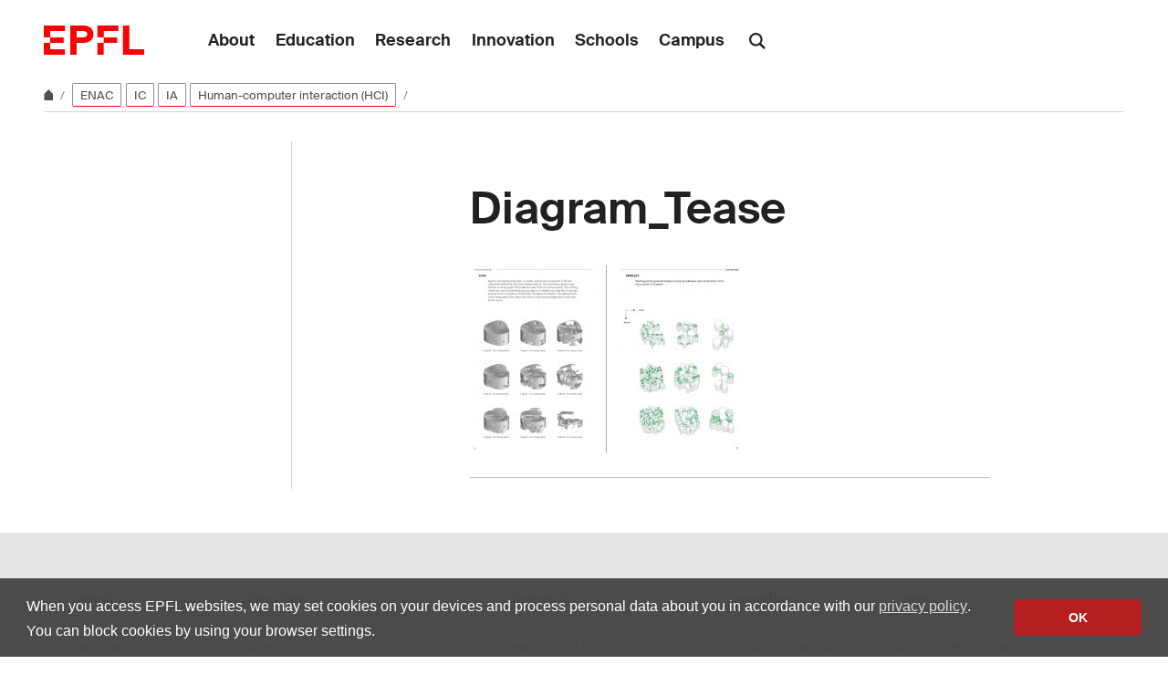

--- FILE ---
content_type: text/html; charset=UTF-8
request_url: https://www.epfl.ch/labs/ldm/diagram_tease/
body_size: 12949
content:
<!doctype html>
<html lang="en-GB">
<head>
	<meta charset="UTF-8">
	<meta name="viewport" content="width=device-width, initial-scale=1">
	<link rel="profile" href="https://gmpg.org/xfn/11">
	<link rel="manifest" href="https://www.epfl.ch/labs/ldm/wp-content/themes/wp-theme-2018/assets/favicons/site.webmanifest" />
<link rel="shortcut icon" href="https://www.epfl.ch/labs/ldm/wp-content/themes/wp-theme-2018/assets/favicons/favicon.ico">
<link rel="apple-touch-icon-precomposed" href="https://www.epfl.ch/labs/ldm/wp-content/themes/wp-theme-2018/assets/favicons/favicon-152.png">

<link rel="icon" href="https://www.epfl.ch/labs/ldm/wp-content/themes/wp-theme-2018/assets/favicons/favicon-16.png" sizes="16x16">
<link rel="icon" href="https://www.epfl.ch/labs/ldm/wp-content/themes/wp-theme-2018/assets/favicons/favicon-32.png" sizes="32x32">
<link rel="icon" href="https://www.epfl.ch/labs/ldm/wp-content/themes/wp-theme-2018/assets/favicons/favicon-57.png" sizes="57x57">
<link rel="icon" href="https://www.epfl.ch/labs/ldm/wp-content/themes/wp-theme-2018/assets/favicons/favicon-76.png" sizes="76x76">
<link rel="icon" href="https://www.epfl.ch/labs/ldm/wp-content/themes/wp-theme-2018/assets/favicons/favicon-96.png" sizes="96x96">
<link rel="icon" href="https://www.epfl.ch/labs/ldm/wp-content/themes/wp-theme-2018/assets/favicons/favicon-120.png" sizes="120x120">
<link rel="icon" href="https://www.epfl.ch/labs/ldm/wp-content/themes/wp-theme-2018/assets/favicons/favicon-128.png" sizes="128x128">
<link rel="icon" href="https://www.epfl.ch/labs/ldm/wp-content/themes/wp-theme-2018/assets/favicons/favicon-152.png" sizes="152x152">
<link rel="icon" href="https://www.epfl.ch/labs/ldm/wp-content/themes/wp-theme-2018/assets/favicons/favicon-180.png" sizes="180x180">
<link rel="shortcut icon" href="https://www.epfl.ch/labs/ldm/wp-content/themes/wp-theme-2018/assets/favicons/android-chrome-192x192.png" sizes="192x192">
<link rel="shortcut icon" href="https://www.epfl.ch/labs/ldm/wp-content/themes/wp-theme-2018/assets/favicons/android-chrome-512x512.png" sizes="512x512">
<link rel="icon" href="https://www.epfl.ch/labs/ldm/wp-content/themes/wp-theme-2018/assets/favicons/favicon-228.png" sizes="228x228">

<link rel="apple-touch-icon" href="https://www.epfl.ch/labs/ldm/wp-content/themes/wp-theme-2018/assets/favicons/apple-touch-icon.png">
<link rel="apple-touch-icon" href="https://www.epfl.ch/labs/ldm/wp-content/themes/wp-theme-2018/assets/favicons/favicon-152.png" sizes="152x152">
<link rel="apple-touch-icon" href="https://www.epfl.ch/labs/ldm/wp-content/themes/wp-theme-2018/assets/favicons/favicon-180.png" sizes="180x180">

<meta name="application-name" content="Name">
<meta name="msapplication-tooltip" content="Tooltip">
<meta name="msapplication-config" content="https://www.epfl.ch/labs/ldm/wp-content/themes/wp-theme-2018/assets/favicons/browserconfig.xml">
	<script type="text/javascript">window.svgPath = "https://www.epfl.ch/labs/ldm/wp-content/themes/wp-theme-2018/assets/icons/icons.svg"</script>
	<script type="text/javascript">window.featherSvgPath = "https://www.epfl.ch/labs/ldm/wp-content/themes/wp-theme-2018/assets/icons/feather-sprite.svg"</script>
	<title>Diagram_Tease &#8210; LDM &#8208; EPFL</title>
<meta name='robots' content='max-image-preview:large' />
<link rel="alternate" type="application/rss+xml" title="LDM &raquo; Feed" href="https://www.epfl.ch/labs/ldm/feed/" />
<link rel="alternate" type="application/rss+xml" title="LDM &raquo; Comments Feed" href="https://www.epfl.ch/labs/ldm/comments/feed/" />
<link rel="alternate" title="oEmbed (JSON)" type="application/json+oembed" href="https://www.epfl.ch/labs/ldm/wp-json/oembed/1.0/embed?url=https%3A%2F%2Fwww.epfl.ch%2Flabs%2Fldm%2Fdiagram_tease%2F" />
<link rel="alternate" title="oEmbed (XML)" type="text/xml+oembed" href="https://www.epfl.ch/labs/ldm/wp-json/oembed/1.0/embed?url=https%3A%2F%2Fwww.epfl.ch%2Flabs%2Fldm%2Fdiagram_tease%2F&#038;format=xml" />
<style id='wp-img-auto-sizes-contain-inline-css' type='text/css'>
img:is([sizes=auto i],[sizes^="auto," i]){contain-intrinsic-size:3000px 1500px}
/*# sourceURL=wp-img-auto-sizes-contain-inline-css */
</style>
<style id='wp-emoji-styles-inline-css' type='text/css'>

	img.wp-smiley, img.emoji {
		display: inline !important;
		border: none !important;
		box-shadow: none !important;
		height: 1em !important;
		width: 1em !important;
		margin: 0 0.07em !important;
		vertical-align: -0.1em !important;
		background: none !important;
		padding: 0 !important;
	}
/*# sourceURL=wp-emoji-styles-inline-css */
</style>
<style id='wp-block-library-inline-css' type='text/css'>
:root{
  --wp-block-synced-color:#7a00df;
  --wp-block-synced-color--rgb:122, 0, 223;
  --wp-bound-block-color:var(--wp-block-synced-color);
  --wp-editor-canvas-background:#ddd;
  --wp-admin-theme-color:#007cba;
  --wp-admin-theme-color--rgb:0, 124, 186;
  --wp-admin-theme-color-darker-10:#006ba1;
  --wp-admin-theme-color-darker-10--rgb:0, 107, 160.5;
  --wp-admin-theme-color-darker-20:#005a87;
  --wp-admin-theme-color-darker-20--rgb:0, 90, 135;
  --wp-admin-border-width-focus:2px;
}
@media (min-resolution:192dpi){
  :root{
    --wp-admin-border-width-focus:1.5px;
  }
}
.wp-element-button{
  cursor:pointer;
}

:root .has-very-light-gray-background-color{
  background-color:#eee;
}
:root .has-very-dark-gray-background-color{
  background-color:#313131;
}
:root .has-very-light-gray-color{
  color:#eee;
}
:root .has-very-dark-gray-color{
  color:#313131;
}
:root .has-vivid-green-cyan-to-vivid-cyan-blue-gradient-background{
  background:linear-gradient(135deg, #00d084, #0693e3);
}
:root .has-purple-crush-gradient-background{
  background:linear-gradient(135deg, #34e2e4, #4721fb 50%, #ab1dfe);
}
:root .has-hazy-dawn-gradient-background{
  background:linear-gradient(135deg, #faaca8, #dad0ec);
}
:root .has-subdued-olive-gradient-background{
  background:linear-gradient(135deg, #fafae1, #67a671);
}
:root .has-atomic-cream-gradient-background{
  background:linear-gradient(135deg, #fdd79a, #004a59);
}
:root .has-nightshade-gradient-background{
  background:linear-gradient(135deg, #330968, #31cdcf);
}
:root .has-midnight-gradient-background{
  background:linear-gradient(135deg, #020381, #2874fc);
}
:root{
  --wp--preset--font-size--normal:16px;
  --wp--preset--font-size--huge:42px;
}

.has-regular-font-size{
  font-size:1em;
}

.has-larger-font-size{
  font-size:2.625em;
}

.has-normal-font-size{
  font-size:var(--wp--preset--font-size--normal);
}

.has-huge-font-size{
  font-size:var(--wp--preset--font-size--huge);
}

.has-text-align-center{
  text-align:center;
}

.has-text-align-left{
  text-align:left;
}

.has-text-align-right{
  text-align:right;
}

.has-fit-text{
  white-space:nowrap !important;
}

#end-resizable-editor-section{
  display:none;
}

.aligncenter{
  clear:both;
}

.items-justified-left{
  justify-content:flex-start;
}

.items-justified-center{
  justify-content:center;
}

.items-justified-right{
  justify-content:flex-end;
}

.items-justified-space-between{
  justify-content:space-between;
}

.screen-reader-text{
  border:0;
  clip-path:inset(50%);
  height:1px;
  margin:-1px;
  overflow:hidden;
  padding:0;
  position:absolute;
  width:1px;
  word-wrap:normal !important;
}

.screen-reader-text:focus{
  background-color:#ddd;
  clip-path:none;
  color:#444;
  display:block;
  font-size:1em;
  height:auto;
  left:5px;
  line-height:normal;
  padding:15px 23px 14px;
  text-decoration:none;
  top:5px;
  width:auto;
  z-index:100000;
}
html :where(.has-border-color){
  border-style:solid;
}

html :where([style*=border-top-color]){
  border-top-style:solid;
}

html :where([style*=border-right-color]){
  border-right-style:solid;
}

html :where([style*=border-bottom-color]){
  border-bottom-style:solid;
}

html :where([style*=border-left-color]){
  border-left-style:solid;
}

html :where([style*=border-width]){
  border-style:solid;
}

html :where([style*=border-top-width]){
  border-top-style:solid;
}

html :where([style*=border-right-width]){
  border-right-style:solid;
}

html :where([style*=border-bottom-width]){
  border-bottom-style:solid;
}

html :where([style*=border-left-width]){
  border-left-style:solid;
}
html :where(img[class*=wp-image-]){
  height:auto;
  max-width:100%;
}
:where(figure){
  margin:0 0 1em;
}

html :where(.is-position-sticky){
  --wp-admin--admin-bar--position-offset:var(--wp-admin--admin-bar--height, 0px);
}

@media screen and (max-width:600px){
  html :where(.is-position-sticky){
    --wp-admin--admin-bar--position-offset:0px;
  }
}

/*# sourceURL=wp-block-library-inline-css */
</style><style id='global-styles-inline-css' type='text/css'>
:root{--wp--preset--aspect-ratio--square: 1;--wp--preset--aspect-ratio--4-3: 4/3;--wp--preset--aspect-ratio--3-4: 3/4;--wp--preset--aspect-ratio--3-2: 3/2;--wp--preset--aspect-ratio--2-3: 2/3;--wp--preset--aspect-ratio--16-9: 16/9;--wp--preset--aspect-ratio--9-16: 9/16;--wp--preset--color--black: #000000;--wp--preset--color--cyan-bluish-gray: #abb8c3;--wp--preset--color--white: #ffffff;--wp--preset--color--pale-pink: #f78da7;--wp--preset--color--vivid-red: #cf2e2e;--wp--preset--color--luminous-vivid-orange: #ff6900;--wp--preset--color--luminous-vivid-amber: #fcb900;--wp--preset--color--light-green-cyan: #7bdcb5;--wp--preset--color--vivid-green-cyan: #00d084;--wp--preset--color--pale-cyan-blue: #8ed1fc;--wp--preset--color--vivid-cyan-blue: #0693e3;--wp--preset--color--vivid-purple: #9b51e0;--wp--preset--gradient--vivid-cyan-blue-to-vivid-purple: linear-gradient(135deg,rgb(6,147,227) 0%,rgb(155,81,224) 100%);--wp--preset--gradient--light-green-cyan-to-vivid-green-cyan: linear-gradient(135deg,rgb(122,220,180) 0%,rgb(0,208,130) 100%);--wp--preset--gradient--luminous-vivid-amber-to-luminous-vivid-orange: linear-gradient(135deg,rgb(252,185,0) 0%,rgb(255,105,0) 100%);--wp--preset--gradient--luminous-vivid-orange-to-vivid-red: linear-gradient(135deg,rgb(255,105,0) 0%,rgb(207,46,46) 100%);--wp--preset--gradient--very-light-gray-to-cyan-bluish-gray: linear-gradient(135deg,rgb(238,238,238) 0%,rgb(169,184,195) 100%);--wp--preset--gradient--cool-to-warm-spectrum: linear-gradient(135deg,rgb(74,234,220) 0%,rgb(151,120,209) 20%,rgb(207,42,186) 40%,rgb(238,44,130) 60%,rgb(251,105,98) 80%,rgb(254,248,76) 100%);--wp--preset--gradient--blush-light-purple: linear-gradient(135deg,rgb(255,206,236) 0%,rgb(152,150,240) 100%);--wp--preset--gradient--blush-bordeaux: linear-gradient(135deg,rgb(254,205,165) 0%,rgb(254,45,45) 50%,rgb(107,0,62) 100%);--wp--preset--gradient--luminous-dusk: linear-gradient(135deg,rgb(255,203,112) 0%,rgb(199,81,192) 50%,rgb(65,88,208) 100%);--wp--preset--gradient--pale-ocean: linear-gradient(135deg,rgb(255,245,203) 0%,rgb(182,227,212) 50%,rgb(51,167,181) 100%);--wp--preset--gradient--electric-grass: linear-gradient(135deg,rgb(202,248,128) 0%,rgb(113,206,126) 100%);--wp--preset--gradient--midnight: linear-gradient(135deg,rgb(2,3,129) 0%,rgb(40,116,252) 100%);--wp--preset--font-size--small: 13px;--wp--preset--font-size--medium: 20px;--wp--preset--font-size--large: 36px;--wp--preset--font-size--x-large: 42px;--wp--preset--spacing--20: 0.44rem;--wp--preset--spacing--30: 0.67rem;--wp--preset--spacing--40: 1rem;--wp--preset--spacing--50: 1.5rem;--wp--preset--spacing--60: 2.25rem;--wp--preset--spacing--70: 3.38rem;--wp--preset--spacing--80: 5.06rem;--wp--preset--shadow--natural: 6px 6px 9px rgba(0, 0, 0, 0.2);--wp--preset--shadow--deep: 12px 12px 50px rgba(0, 0, 0, 0.4);--wp--preset--shadow--sharp: 6px 6px 0px rgba(0, 0, 0, 0.2);--wp--preset--shadow--outlined: 6px 6px 0px -3px rgb(255, 255, 255), 6px 6px rgb(0, 0, 0);--wp--preset--shadow--crisp: 6px 6px 0px rgb(0, 0, 0);}:where(.is-layout-flex){gap: 0.5em;}:where(.is-layout-grid){gap: 0.5em;}body .is-layout-flex{display: flex;}.is-layout-flex{flex-wrap: wrap;align-items: center;}.is-layout-flex > :is(*, div){margin: 0;}body .is-layout-grid{display: grid;}.is-layout-grid > :is(*, div){margin: 0;}:where(.wp-block-columns.is-layout-flex){gap: 2em;}:where(.wp-block-columns.is-layout-grid){gap: 2em;}:where(.wp-block-post-template.is-layout-flex){gap: 1.25em;}:where(.wp-block-post-template.is-layout-grid){gap: 1.25em;}.has-black-color{color: var(--wp--preset--color--black) !important;}.has-cyan-bluish-gray-color{color: var(--wp--preset--color--cyan-bluish-gray) !important;}.has-white-color{color: var(--wp--preset--color--white) !important;}.has-pale-pink-color{color: var(--wp--preset--color--pale-pink) !important;}.has-vivid-red-color{color: var(--wp--preset--color--vivid-red) !important;}.has-luminous-vivid-orange-color{color: var(--wp--preset--color--luminous-vivid-orange) !important;}.has-luminous-vivid-amber-color{color: var(--wp--preset--color--luminous-vivid-amber) !important;}.has-light-green-cyan-color{color: var(--wp--preset--color--light-green-cyan) !important;}.has-vivid-green-cyan-color{color: var(--wp--preset--color--vivid-green-cyan) !important;}.has-pale-cyan-blue-color{color: var(--wp--preset--color--pale-cyan-blue) !important;}.has-vivid-cyan-blue-color{color: var(--wp--preset--color--vivid-cyan-blue) !important;}.has-vivid-purple-color{color: var(--wp--preset--color--vivid-purple) !important;}.has-black-background-color{background-color: var(--wp--preset--color--black) !important;}.has-cyan-bluish-gray-background-color{background-color: var(--wp--preset--color--cyan-bluish-gray) !important;}.has-white-background-color{background-color: var(--wp--preset--color--white) !important;}.has-pale-pink-background-color{background-color: var(--wp--preset--color--pale-pink) !important;}.has-vivid-red-background-color{background-color: var(--wp--preset--color--vivid-red) !important;}.has-luminous-vivid-orange-background-color{background-color: var(--wp--preset--color--luminous-vivid-orange) !important;}.has-luminous-vivid-amber-background-color{background-color: var(--wp--preset--color--luminous-vivid-amber) !important;}.has-light-green-cyan-background-color{background-color: var(--wp--preset--color--light-green-cyan) !important;}.has-vivid-green-cyan-background-color{background-color: var(--wp--preset--color--vivid-green-cyan) !important;}.has-pale-cyan-blue-background-color{background-color: var(--wp--preset--color--pale-cyan-blue) !important;}.has-vivid-cyan-blue-background-color{background-color: var(--wp--preset--color--vivid-cyan-blue) !important;}.has-vivid-purple-background-color{background-color: var(--wp--preset--color--vivid-purple) !important;}.has-black-border-color{border-color: var(--wp--preset--color--black) !important;}.has-cyan-bluish-gray-border-color{border-color: var(--wp--preset--color--cyan-bluish-gray) !important;}.has-white-border-color{border-color: var(--wp--preset--color--white) !important;}.has-pale-pink-border-color{border-color: var(--wp--preset--color--pale-pink) !important;}.has-vivid-red-border-color{border-color: var(--wp--preset--color--vivid-red) !important;}.has-luminous-vivid-orange-border-color{border-color: var(--wp--preset--color--luminous-vivid-orange) !important;}.has-luminous-vivid-amber-border-color{border-color: var(--wp--preset--color--luminous-vivid-amber) !important;}.has-light-green-cyan-border-color{border-color: var(--wp--preset--color--light-green-cyan) !important;}.has-vivid-green-cyan-border-color{border-color: var(--wp--preset--color--vivid-green-cyan) !important;}.has-pale-cyan-blue-border-color{border-color: var(--wp--preset--color--pale-cyan-blue) !important;}.has-vivid-cyan-blue-border-color{border-color: var(--wp--preset--color--vivid-cyan-blue) !important;}.has-vivid-purple-border-color{border-color: var(--wp--preset--color--vivid-purple) !important;}.has-vivid-cyan-blue-to-vivid-purple-gradient-background{background: var(--wp--preset--gradient--vivid-cyan-blue-to-vivid-purple) !important;}.has-light-green-cyan-to-vivid-green-cyan-gradient-background{background: var(--wp--preset--gradient--light-green-cyan-to-vivid-green-cyan) !important;}.has-luminous-vivid-amber-to-luminous-vivid-orange-gradient-background{background: var(--wp--preset--gradient--luminous-vivid-amber-to-luminous-vivid-orange) !important;}.has-luminous-vivid-orange-to-vivid-red-gradient-background{background: var(--wp--preset--gradient--luminous-vivid-orange-to-vivid-red) !important;}.has-very-light-gray-to-cyan-bluish-gray-gradient-background{background: var(--wp--preset--gradient--very-light-gray-to-cyan-bluish-gray) !important;}.has-cool-to-warm-spectrum-gradient-background{background: var(--wp--preset--gradient--cool-to-warm-spectrum) !important;}.has-blush-light-purple-gradient-background{background: var(--wp--preset--gradient--blush-light-purple) !important;}.has-blush-bordeaux-gradient-background{background: var(--wp--preset--gradient--blush-bordeaux) !important;}.has-luminous-dusk-gradient-background{background: var(--wp--preset--gradient--luminous-dusk) !important;}.has-pale-ocean-gradient-background{background: var(--wp--preset--gradient--pale-ocean) !important;}.has-electric-grass-gradient-background{background: var(--wp--preset--gradient--electric-grass) !important;}.has-midnight-gradient-background{background: var(--wp--preset--gradient--midnight) !important;}.has-small-font-size{font-size: var(--wp--preset--font-size--small) !important;}.has-medium-font-size{font-size: var(--wp--preset--font-size--medium) !important;}.has-large-font-size{font-size: var(--wp--preset--font-size--large) !important;}.has-x-large-font-size{font-size: var(--wp--preset--font-size--x-large) !important;}
/*# sourceURL=global-styles-inline-css */
</style>
<style id='core-block-supports-inline-css' type='text/css'>
/**
 * Core styles: block-supports
 */

/*# sourceURL=core-block-supports-inline-css */
</style>

<style id='classic-theme-styles-inline-css' type='text/css'>
/**
 * These rules are needed for backwards compatibility.
 * They should match the button element rules in the base theme.json file.
 */
.wp-block-button__link {
	color: #ffffff;
	background-color: #32373c;
	border-radius: 9999px; /* 100% causes an oval, but any explicit but really high value retains the pill shape. */

	/* This needs a low specificity so it won't override the rules from the button element if defined in theme.json. */
	box-shadow: none;
	text-decoration: none;

	/* The extra 2px are added to size solids the same as the outline versions.*/
	padding: calc(0.667em + 2px) calc(1.333em + 2px);

	font-size: 1.125em;
}

.wp-block-file__button {
	background: #32373c;
	color: #ffffff;
	text-decoration: none;
}

/*# sourceURL=/wp-includes/css/classic-themes.css */
</style>
<link rel='stylesheet' id='wp-gutenberg-epfl-bases-style-css-css' href='https://www.epfl.ch/labs/ldm/wp-content/plugins/wp-gutenberg-epfl/build/style-index.css?ver=1768294733' type='text/css' media='all' />
<link rel='stylesheet' id='epfl-style-css' href='https://www.epfl.ch/labs/ldm/wp-content/themes/wp-theme-2018/style.css?ver=1768294653' type='text/css' media='all' />
<link rel='stylesheet' id='epfl-vendors-css' href='https://www.epfl.ch/labs/ldm/wp-content/themes/wp-theme-2018/assets/css/vendors.min.css?ver=1768294653' type='text/css' media='all' />
<link rel='stylesheet' id='epfl-elements-css' href='https://www.epfl.ch/labs/ldm/wp-content/themes/wp-theme-2018/assets/css/elements.min.css?ver=1768294653' type='text/css' media='all' />
<link rel='stylesheet' id='epfl-theme-css' href='https://www.epfl.ch/labs/ldm/wp-content/themes/wp-theme-2018/theme/style.min.css?ver=1768294653' type='text/css' media='all' />
<link rel='stylesheet' id='enlighterjs-css' href='https://www.epfl.ch/labs/ldm/wp-content/plugins/enlighter/cache/enlighterjs.min.css?ver=PIQdaNd+0omhJku' type='text/css' media='all' />
<script type="text/javascript" src="https://www.epfl.ch/labs/ldm/wp-includes/js/jquery/jquery.js?ver=3.7.1" id="jquery-core-js"></script>
<script type="text/javascript" src="https://www.epfl.ch/labs/ldm/wp-includes/js/jquery/jquery-migrate.js?ver=3.4.1" id="jquery-migrate-js"></script>
<script type="text/javascript" src="https://www.epfl.ch/labs/ldm/wp-content/plugins/wp-gutenberg-epfl/frontend/lib/list.min.js?ver=1.5" id="lib-listjs-js"></script>
<script type="text/javascript" src="https://www.epfl.ch/labs/ldm/wp-content/plugins/flowpaper-lite-pdf-flipbook/assets/lity/lity.min.js" id="lity-js-js"></script>
<script type="text/javascript" src="https://ajax.googleapis.com/ajax/libs/jquery/3.5.1/jquery.min.js?ver=1768294653" id="epfl-js-jquery-js"></script>
<link rel="https://api.w.org/" href="https://www.epfl.ch/labs/ldm/wp-json/" /><link rel="alternate" title="JSON" type="application/json" href="https://www.epfl.ch/labs/ldm/wp-json/wp/v2/media/34" /><link rel="EditURI" type="application/rsd+xml" title="RSD" href="https://www.epfl.ch/labs/ldm/xmlrpc.php?rsd" />
<meta name="generator" content="WordPress 6.9" />
<link rel="canonical" href="https://www.epfl.ch/labs/ldm/diagram_tease/" />
<link rel='shortlink' href='https://www.epfl.ch/labs/ldm/?p=34' />
<!-- Google Tag Manager -->
<script>(function(w,d,s,l,i){w[l]=w[l]||[];w[l].push({'gtm.start':
      new Date().getTime(),event:'gtm.js'});var f=d.getElementsByTagName(s)[0],
    j=d.createElement(s),dl=l!='dataLayer'?'&l='+l:'';j.async=true;j.src=
    'https://www.googletagmanager.com/gtm.js?id='+i+dl;f.parentNode.insertBefore(j,f);
  })(window,document,'script','dataLayer','GTM-PJGBG5R');</script>
<!-- End Google Tag Manager -->
    <!-- Global Site Tag (gtag.js) - Google Analytics -->
    <script async src="https://www.googletagmanager.com/gtag/js?id=UA-158806446-32"></script>
    <script>
      window.dataLayer = window.dataLayer || [];
      function gtag(){dataLayer.push(arguments);}
      gtag("js", new Date());
      gtag("config", "UA-158806446-32", { "anonymize_ip": true });
    </script>

		<!-- Open Graph / Facebook -->
		<meta property="og:type" content="website" />
		<meta property="og:site_name" content="EPFL" />
		<meta property="og:title" content="Diagram_Tease" />
		<meta property="og:description" content="LDM" />
		<meta property="og:url" content="https://www.epfl.ch/labs/ldm/diagram_tease/" />
		<meta property="og:image" content="https://actu.epfl.ch/image/92055/1108x622.jpg" />
		<meta property="og:image:secure_url" content="https://actu.epfl.ch/image/92055/1108x622.jpg" />
		<meta property="og:image:width" content="2048" />
		<meta property="og:image:height" content="1403" />
		<meta property="og:image:alt" content="" />
		<meta property="og:image:type" content="image/jpeg" />
		<meta property="og:locale" content="en_GB" />
		<meta property="fb:app_id" content="966242223397117" />

		<!-- Twitter Card -->
		<meta name="twitter:card" content="summary_large_image" />
		<meta name="twitter:title" content="Diagram_Tease" />
		<meta name="twitter:description" content="LDM" />
		<meta name="twitter:image" content="https://actu.epfl.ch/image/92055/1108x622.jpg" />
</head>

<body class="attachment wp-singular attachment-template-default single single-attachment postid-34 attachmentid-34 attachment-jpeg wp-theme-wp-theme-2018 no-sidebar epfl-wp">
<div id="page" class="site">
	<a class="sr-only" href="#content">Skip to content</a>

  	<header role="banner" class="header">

  
  
	<a class="logo" href="https://www.epfl.ch/en/">
		<img src="https://www.epfl.ch/labs/ldm/wp-content/themes/wp-theme-2018/assets/svg/epfl-logo.svg" alt="Logo EPFL, École polytechnique fédérale de Lausanne" class="img-fluid">
	</a>

  
	                  <ul aria-hidden="true" class="nav-header d-none d-xl-flex">
                      <!-- Top menu is in fallback mode -->
        <li id="menu-item-1">
        <a class="nav-item" href="https://www.epfl.ch/about/">About</a>
    </li>
    <li id="menu-item-2">
        <a class="nav-item" href="https://www.epfl.ch/education/">Education</a>
    </li>
    <li id="menu-item-3">
        <a class="nav-item" href="https://www.epfl.ch/research/">Research</a>
    </li>
    <li id="menu-item-4">
        <a class="nav-item" href="https://www.epfl.ch/innovation/">Innovation</a>
    </li>
    <li id="menu-item-5">
        <a class="nav-item" href="https://www.epfl.ch/schools/">Schools</a>
    </li>
    <li id="menu-item-6">
        <a class="nav-item" href="https://www.epfl.ch/campus/">Campus</a>
    </li>
                      </ul>
                
	<div class="dropdown dropright search d-none d-xl-block">
		<a class="dropdown-toggle" href="#" data-toggle="dropdown">
			<svg class="icon" aria-hidden="true"><use xlink:href="#icon-search"></use></svg>
		</a>
		<form action="https://search.epfl.ch/" class="dropdown-menu border-0 p-0">
						<div class="search-form mt-1 input-group">
				<label for="search" class="sr-only">Search on the site</label>
				<input type="text" class="form-control" name="q" placeholder="Search" >
				<button type="submit" class="d-none d-xl-block btn btn-primary input-group-append" type="button">Validate</button>
			</div>
		</form>
	</div>

<form action="https://search.epfl.ch/" class="d-xl-none">
  <a id="search-mobile-toggle" class="search-mobile-toggle searchform-controller" href="#">
    <svg class="icon" aria-hidden="true">
      <use xlink:href="#icon-search"></use>
    </svg>
    <span class="toggle-label sr-only">Show / hide the search form</span>
  </a>
  <div class="input-group search-mobile" role="search">
    <div class="input-group-prepend">
      <span class="input-group-text">
        <svg class="icon" aria-hidden="true">
          <use xlink:href="#icon-search"></use>
        </svg>
      </span>
    </div>
    <label for="search" class="sr-only">Search on the site</label>
        <input type="text" class="form-control" name="q" placeholder="Search">
    <div class="input-group-append">
      <a id="search-mobile-close" class="search-mobile-close searchform-controller" href="#">
        <svg class="icon" aria-hidden="true">
          <use xlink:href="#icon-close"></use>
        </svg>
        <span class="toggle-label sr-only">Hide the search form</span>
      </a>
    </div>
  </div>
</form>

	<div></div>
  <button class="btn btn-secondary nav-toggle-mobile d-xl-none">
    <span class="label">Menu</span>
		<div class="hamburger">
			<span></span>
			<span></span>
			<span></span>
		</div>
	</button>

  
</header>

<!-- Google Tag Manager (noscript) -->
<noscript><iframe src="https://www.googletagmanager.com/ns.html?id=GTM-PJGBG5R" height="0" width="0" style="display:none;visibility:hidden"></iframe></noscript>
<!-- End Google Tag Manager (noscript) -->

<div class="main-container">

<div class="breadcrumb-container">

    <!-- Breadcrumb -->
    <nav aria-label="breadcrumb" class="breadcrumb-wrapper" id="breadcrumb-wrapper">
        <ol class="breadcrumb">
            
            <li class="breadcrumb-item">
                <a class="bread-link bread-home" href="https://www.epfl.ch/en/" title="home">
                    <svg class="icon" aria-hidden="true"><use xlink:href="#icon-home"></use></svg>
                </a>
            </li>
                    <li class="breadcrumb-item breadcrumb-tags-wrapper">
                <a href="https://www.epfl.ch/schools/enac/" class="tag tag-primary">ENAC</a>
            
                <a href="https://www.epfl.ch/schools/ic/" class="tag tag-primary">IC</a>
            
                <a href="https://www.epfl.ch/schools/enac/fr/recherche/institut-darchitecture-et-de-la-ville-ia/" class="tag tag-primary">IA</a>
            
                <a href="https://www.epfl.ch/research/domains/cluster?field-of-research=Human-computer%20interaction%20%28HCI%29" class="tag tag-primary">Human-computer interaction (HCI)</a>
            </li>
            <li class="breadcrumb-item expand-links">
                <button class="btn btn-expand-links" aria-expanded="false" title="Afficher l'intégralité du fil d'Ariane">
                    <span class="dots" aria-hidden="true">…</span>
                    <span class="sr-only">Afficher l'intégralité du fil d'Ariane</span>
                </button>
            </li>        </ol>
    </nav>
    <!-- end Breadcrumb -->
</div>

	<div class="nav-toggle-layout nav-aside-layout">
        <div class="overlay"></div>
<div class="nav-container">
    <nav class="nav-main nav-main-mobile" role="navigation">
        <div class="nav-wrapper">
            <div class="nav-container current-menu-parent">
                <ul id="menu-main" class="nav-menu">
                    <!-- Top menu is in fallback mode -->
        <li id="menu-item-1">
        <a class="nav-item" href="https://www.epfl.ch/about/">About</a>
    </li>
    <li id="menu-item-2">
        <a class="nav-item" href="https://www.epfl.ch/education/">Education</a>
    </li>
    <li id="menu-item-3">
        <a class="nav-item" href="https://www.epfl.ch/research/">Research</a>
    </li>
    <li id="menu-item-4">
        <a class="nav-item" href="https://www.epfl.ch/innovation/">Innovation</a>
    </li>
    <li id="menu-item-5">
        <a class="nav-item" href="https://www.epfl.ch/schools/">Schools</a>
    </li>
    <li id="menu-item-6">
        <a class="nav-item" href="https://www.epfl.ch/campus/">Campus</a>
    </li>
                    </ul>
            </div>
        </div>
    </nav>


    
        <aside class="nav-aside-wrapper">
            <nav id="nav-aside" class="nav-aside" role="navigation" aria-describedby="nav-aside-title">
                <h2 class="h5 sr-only-xl">In the same section</h2>
                <ul id="menu-main" class="nav-menu">
                                    </ul>
            </nav>
        </aside>

    </div>
		<div class="w-100">
			<main id="content" role="main" class="container-grid content pt-5">
				
<article id="post-34" class="post-34 attachment type-attachment status-inherit hentry">
	<header class="entry-header">
		<h1 class="entry-title">Diagram_Tease</h1>	</header><!-- .entry-header -->

	
	<div class="entry-content">
		<p class="attachment"><a title="Diagram_Tease" href='https://www.epfl.ch/labs/ldm/wp-content/uploads/2019/01/Diagram_Tease-1024x702.jpg'><img fetchpriority="high" decoding="async" width="300" height="206" src="https://www.epfl.ch/labs/ldm/wp-content/uploads/2019/01/Diagram_Tease-300x206.jpg" class="attachment-medium size-medium" alt="" srcset="https://www.epfl.ch/labs/ldm/wp-content/uploads/2019/01/Diagram_Tease-300x206.jpg 300w, https://www.epfl.ch/labs/ldm/wp-content/uploads/2019/01/Diagram_Tease-768x526.jpg 768w, https://www.epfl.ch/labs/ldm/wp-content/uploads/2019/01/Diagram_Tease-1024x702.jpg 1024w, https://www.epfl.ch/labs/ldm/wp-content/uploads/2019/01/Diagram_Tease.jpg 2048w" sizes="(max-width: 300px) 100vw, 300px" /></a></p>
	</div><!-- .entry-content -->

	<footer class="entry-footer">
			</footer><!-- .entry-footer -->
</article><!-- #post-34 -->
			</main>
		</div> <!-- w-100 -->
	</div> <!-- nav-toggle-layout -->

	</div> <!-- main-container -->

<div class="bg-gray-100 py-5 mt-5">
	<div class="container">
	<footer class="footer" role="contentinfo">

  <div class="footer-group footer-sitemap">


    <div class="footer-sitemap-col">
      <button class="footer-title collapse-title collapsed" type="button" data-toggle="collapse" data-target="#collapse-footer-1" aria-expanded="false" aria-controls="collapse-footer-1">
        <strong>About</strong>
      </button>
      <div class="collapse collapse-item" id="collapse-footer-1">
        <ul class="footer-links">
          <li>
            <a href="https://www.epfl.ch/about/overview/">Who we are</a>
          </li>
          <li>
            <a href="https://www.epfl.ch/about/campus/">Associated Campuses</a>
          </li>
          <li>
            <a href="https://www.epfl.ch/about/facts/">Data</a>
          </li>
          <li>
            <a href="https://www.epfl.ch/about/presidency/">Presidency</a>
          </li>
          <li>
            <a href="https://www.epfl.ch/about/vice-presidencies/">Vice Presidencies</a>
          </li>
          <li>
            <a href="https://www.epfl.ch/about/working/">Working at EPFL</a>
          </li>
          <li>
            <a href="https://www.epfl.ch/about/recruiting/">Recruiting EPFL Talents</a>
          </li>
          <li>
            <a href="https://www.epfl.ch/about/news-and-media/">News & Media</a>
          </li>
          <li>
            <a href="https://www.epfl.ch/about/sustainability/">Sustainability</a>
          </li>
          <li>
            <a href="https://www.epfl.ch/about/equality/">Equality & Diversity</a>
          </li>
          <li>
            <a href="https://www.epfl.ch/about/respect/">Respect</a>
          </li>
          <li>
            <a href="https://www.epfl.ch/about/philanthropy/">Philanthropy</a>
          </li>
          <li>
            <a href="https://www.epflalumni.ch" target="_blank" rel="noopener">EPFL Alumni</a>
          </li>
        </ul>
      </div>
    </div>
    <div class="footer-sitemap-col">
      <button class="footer-title collapse-title collapsed" type="button" data-toggle="collapse" data-target="#collapse-footer-2" aria-expanded="false" aria-controls="collapse-footer-2">
        <strong>Education</strong>
      </button>
      <div class="collapse collapse-item" id="collapse-footer-2">
        <ul class="footer-links">
          <li>
            <a href="https://www.epfl.ch/education/admission/">Admission</a>
          </li>
          <li>
            <a href="https://www.epfl.ch/education/studies/en/rules-and-procedures/academic-calendar/">Academic Calendar</a>
          </li>
          <li>
            <a href="https://www.epfl.ch/education/cms-preparatory-year/">Preparatory Year (CMS)</a>
          </li>
          <li>
            <a href="https://www.epfl.ch/education/bachelor/">Bachelor</a>
          </li>
          <li>
            <a href="https://www.epfl.ch/education/master/">Master</a>
          </li>
          <li>
            <a href="https://www.epfl.ch/education/phd/">Doctorate</a>
          </li>
          <li>
            <a href="https://www.epfl.ch/education/continuing-education/">Continuing Education - Extension School</a>
          </li>
          <li>
            <a href="https://www.epfl.ch/education/studies/en/">Study Management</a>
          </li>
          <li>
            <a href="https://www.epfl.ch/education/international/en/">International</a>
          </li>
          <li>
            <a href="https://www.epfl.ch/education/teaching/">Teaching</a>
          </li>
          <li>
            <a href="https://www.epfl.ch/education/educational-initiatives/">Educational Initiatives</a>
          </li>
          <li>
            <a href="https://www.epfl.ch/education/education-and-science-outreach/">Education & Science Outreach</a>
          </li>
          <li>
            <a href="https://www.epfl.ch/education/infrastructures-under-development/">Infrastructures Under Development</a>
          </li>
          <li>
            <a href="https://www.epfl.ch/education/engagement-with-society/">Engaging with Society</a>
          </li>
        </ul>
      </div>
    </div>
    <div class="footer-sitemap-col">
      <button class="footer-title collapse-title collapsed" type="button" data-toggle="collapse" data-target="#collapse-footer-3" aria-expanded="false" aria-controls="collapse-footer-3">
        <strong>Research</strong>
      </button>
      <div class="collapse collapse-item" id="collapse-footer-3">
        <ul class="footer-links">
          <li>
            <a href="https://www.epfl.ch/research/mission-and-policy/">Mission and Policy</a>
          </li>
          <li>
            <a href="https://www.epfl.ch/research/domains/">Research Domains</a>
          </li>
          <li>
            <a href="https://www.epfl.ch/research/facilities/">EPFL Research Facilities</a>
          </li>
          <li>
            <a href="https://www.epfl.ch/research/faculty-members/">Faculty Members</a>
          </li>
          <li>
            <a href="https://www.epfl.ch/research/solutions-for-sustainability-initiative-s4s/">Solutions 5 Sustainability - S4S</a>
          </li>
          <li>
            <a href="https://www.epfl.ch/research/awards/">Awards and Prizes</a>
          </li>
          <li>
            <a href="https://www.epfl.ch/research/funding/">Funding Opportunities</a>
          </li>
          <li>
            <a href="https://www.epfl.ch/research/management-support/">Research Management Support</a>
          </li>
          <li>
            <a href="https://www.epfl.ch/research/technology-transfer/">From Lab to Market</a>
          </li>
          <li>
            <a href="https://www.epfl.ch/research/ethic-statement/">Research Ethics</a>
          </li>
          <li>
            <a href="https://www.epfl.ch/research/experimentation-research-with-animals/">Research with Animals</a>
          </li>
          <li>
            <a href="https://www.epfl.ch/research/open-science/">Open Science</a>
          </li>
        </ul>
      </div>
    </div>
    <div class="footer-sitemap-col">
      <button class="footer-title collapse-title collapsed" type="button" data-toggle="collapse" data-target="#collapse-footer-4" aria-expanded="false" aria-controls="collapse-footer-4">
        <strong>Innovation</strong>
      </button>
      <div class="collapse collapse-item" id="collapse-footer-4">
        <ul class="footer-links">
          <li>
            <a href="https://www.epfl.ch/innovation/industry/">Industry Collaboration</a>
          </li>
          <li>
            <a href="https://www.epfl.ch/innovation/domains/">Innovation Initiatives</a>
          </li>
          <li>
            <a href="https://www.epfl.ch/innovation/startup/">Startup Launchpad</a>
          </li>
        </ul>
      </div>
    </div>
    <div class="footer-sitemap-col">
      <button class="footer-title collapse-title collapsed" type="button" data-toggle="collapse" data-target="#collapse-footer-5" aria-expanded="false" aria-controls="collapse-footer-5">
        <strong>Campus</strong>
      </button>
      <div class="collapse collapse-item" id="collapse-footer-5">
        <ul class="footer-links">
          <li>
            <a href="https://www.epfl.ch/campus/services/en/">Services & Resources</a>
          </li>
          <li>
            <a href="https://www.epfl.ch/campus/library/">Library</a>
          </li>
          <li>
            <a href="https://www.epfl.ch/campus/restaurants-shops-hotels/">Restaurants, Shops & Hotels</a>
          </li>
          <li>
            <a href="https://www.epfl.ch/campus/security-safety/en/">Security, Prevention & Health</a>
          </li>
          <li>
            <a href="https://www.epfl.ch/campus/sports/en/">Sports</a>
          </li>
          <li>
            <a href="https://www.epfl.ch/campus/community/">Community & Support</a>
          </li>
          <li>
            <a href="https://www.epfl.ch/campus/spiritual-care/en/">Chaplaincy</a>
          </li>
          <li>
            <a href="https://www.epfl.ch/campus/events/">Events</a>
          </li>
          <li>
            <a href="https://www.epfl.ch/campus/art-culture/">Arts & Culture</a>
          </li>
          <li>
            <a href="https://www.epfl.ch/campus/associations/">Associations</a>
          </li>
          <li>
            <a href="https://www.epfl.ch/campus/visitors/">Visit EPFL</a>
          </li>
          <li>
            <a href="https://www.epfl.ch/campus/mobility/">Mobility & Travel</a>
          </li>
        </ul>
      </div>
    </div>
  </div>

  <div class="footer-group">

    <div class="footer-faculties">
      <button class="footer-title collapse-title collapsed" type="button" data-toggle="collapse" data-target="#collapse-fac" aria-expanded="false" aria-controls="collapse-fac">
        Schools & Colleges
      </button>
      <div class="collapse collapse-item" id="collapse-fac">
        <ul class="footer-links">
          <li>
            <a href="https://www.epfl.ch/schools/enac/">School of Architecture, Civil & Environmental Engineering <strong>ENAC</strong></a>
          </li>
          <li>
            <a href="https://www.epfl.ch/schools/sb/">School of Basic Sciences <strong>SB</strong></a>
          </li>
          <li>
            <a href="https://sti.epfl.ch">School of Engineering <strong>STI</strong></a>
          </li>
          <li>
            <a href="https://www.epfl.ch/schools/ic/">School of Computer & Communication Sciences <strong>IC</strong></a>
          </li>
          <li>
            <a href="https://www.epfl.ch/schools/sv/">School of Life Sciences <strong>SV</strong></a>
          </li>
          <li>
            <a href="https://www.epfl.ch/schools/cdm/">College of Management of Technology <strong>CDM</strong></a>
          </li>
          <li>
            <a href="https://www.epfl.ch/schools/cdh/">College of Humanities <strong>CDH</strong></a>
          </li>
        </ul>
      </div>
    </div>
  </div>

  <div class="footer-group footer-buttons">


    <p class="footer-title footer-title-no-underline">Practical</p>
    <a href="https://www.epfl.ch/campus/services/en/" class="btn btn-secondary btn-sm">Services & Resources</a>
    <a href="tel:+41216933000" class="btn btn-secondary btn-sm">Emergencies: +41 21 693 3000</a>
    <a href="https://www.epfl.ch/about/contact-en/" class="btn btn-secondary btn-sm">Contact</a>
    <a href="https://map.epfl.ch/?lang=en" class="btn btn-secondary btn-sm">Map</a>

  </div>

  <div class="footer-group footer-socials">
    <p class="footer-title footer-title-no-underline">Follow EPFL on social media</p>
    <div class="footer-social">

      <ul class="social-icon-list list-inline">
        <li>
          <a href="https://www.facebook.com/epflcampus" class="social-icon social-icon-facebook social-icon-negative" target="_blank" rel="nofollow noopener">
            <svg class="icon" aria-hidden="true">
              <use xlink:href="#icon-facebook"></use>
            </svg>
            <span class="sr-only">Follow us on Facebook</span>
          </a>
        </li>
        <li>
          <a href="https://instagram.com/epflcampus" class="social-icon social-icon-instagram social-icon-negative" target="_blank" rel="nofollow noopener">
            <svg class="icon" aria-hidden="true">
              <use xlink:href="#icon-instagram"></use>
            </svg>
            <span class="sr-only">Follow us on Instagram</span>
          </a>
        </li>
        <li>
          <a href="https://www.linkedin.com/school/epfl/" class="social-icon social-icon-linkedin social-icon-negative" target="_blank" rel="nofollow noopener">
            <svg class="icon" aria-hidden="true">
              <use xlink:href="#icon-linkedin"></use>
            </svg>
            <span class="sr-only">Follow us on LinkedIn</span>
          </a>
        </li>
        <li>
          <a href="https://social.epfl.ch/@epfl/" class="social-icon social-icon-mastodon social-icon-negative" target="_blank" rel="nofollow noopener">
            <svg class="icon" aria-hidden="true">
              <use xlink:href="#icon-mastodon"></use>
            </svg>
            <span class="sr-only">Follow us on Mastodon</span>
          </a>
        </li>
        <li>
          <a href="https://x.com/epfl_en" class="social-icon social-icon-x social-icon-negative" target="_blank" rel="nofollow noopener">
            <svg class="icon" aria-hidden="true">
              <use xlink:href="#icon-x"></use>
            </svg>
            <span class="sr-only">Follow us on X</span>
          </a>
        </li>
        <li>
          <a href="https://www.youtube.com/user/epflnews" class="social-icon social-icon-youtube social-icon-negative" target="_blank" rel="nofollow noopener">
            <svg class="icon" aria-hidden="true">
              <use xlink:href="#icon-youtube"></use>
            </svg>
            <span class="sr-only">Follow us on Youtube</span>
          </a>
        </li>
      </ul>
    </div>
  </div>


  <div class="footer-legal">
    <div class="footer-legal-links">
      <a href="https://www.epfl.ch/about/overview/regulations-and-guidelines/disclaimer/">Accessibility</a>
      <a href="https://www.epfl.ch/about/overview/regulations-and-guidelines/disclaimer/">Disclaimer</a>
      <a href="https://go.epfl.ch/privacy-policy/">Privacy policy</a>
    </div>
    <div>
      <p>&copy; 2025 EPFL, all rights reserved</p>
    </div>
  </div>

</footer>

<button id="back-to-top" class="btn btn-primary btn-back-to-top">
  <span class="sr-only">Back to top</span>
  <svg class="icon" aria-hidden="true">
    <use xlink:href="#icon-chevron-top"></use>
  </svg>
</button>
	</div>
</div>
</div><!-- #page -->

<script type="speculationrules">
{"prefetch":[{"source":"document","where":{"and":[{"href_matches":"/labs/ldm/*"},{"not":{"href_matches":["/labs/ldm/wp-*.php","/labs/ldm/wp-admin/*","/labs/ldm/wp-content/uploads/*","/labs/ldm/wp-content/*","/labs/ldm/wp-content/plugins/*","/labs/ldm/wp-content/themes/wp-theme-2018/*","/labs/ldm/*\\?(.+)"]}},{"not":{"selector_matches":"a[rel~=\"nofollow\"]"}},{"not":{"selector_matches":".no-prefetch, .no-prefetch a"}}]},"eagerness":"conservative"}]}
</script>
<script type="text/javascript" src="https://www.epfl.ch/labs/ldm/wp-content/themes/wp-theme-2018/assets/js/vendors.min.js?ver=1768294653" id="epfl-js-vendors-js"></script>
<script type="text/javascript" src="https://www.epfl.ch/labs/ldm/wp-content/themes/wp-theme-2018/assets/js/elements.min.js?ver=1768294653" id="epfl-js-js"></script>
<script id="wp-emoji-settings" type="application/json">
{"baseUrl":"https://s.w.org/images/core/emoji/17.0.2/72x72/","ext":".png","svgUrl":"https://s.w.org/images/core/emoji/17.0.2/svg/","svgExt":".svg","source":{"wpemoji":"https://www.epfl.ch/labs/ldm/wp-includes/js/wp-emoji.js?ver=6.9","twemoji":"https://www.epfl.ch/labs/ldm/wp-includes/js/twemoji.js?ver=6.9"}}
</script>
<script type="module">
/* <![CDATA[ */
/**
 * @output wp-includes/js/wp-emoji-loader.js
 */

/* eslint-env es6 */

// Note: This is loaded as a script module, so there is no need for an IIFE to prevent pollution of the global scope.

/**
 * Emoji Settings as exported in PHP via _print_emoji_detection_script().
 * @typedef WPEmojiSettings
 * @type {object}
 * @property {?object} source
 * @property {?string} source.concatemoji
 * @property {?string} source.twemoji
 * @property {?string} source.wpemoji
 */

const settings = /** @type {WPEmojiSettings} */ (
	JSON.parse( document.getElementById( 'wp-emoji-settings' ).textContent )
);

// For compatibility with other scripts that read from this global, in particular wp-includes/js/wp-emoji.js (source file: js/_enqueues/wp/emoji.js).
window._wpemojiSettings = settings;

/**
 * Support tests.
 * @typedef SupportTests
 * @type {object}
 * @property {?boolean} flag
 * @property {?boolean} emoji
 */

const sessionStorageKey = 'wpEmojiSettingsSupports';
const tests = [ 'flag', 'emoji' ];

/**
 * Checks whether the browser supports offloading to a Worker.
 *
 * @since 6.3.0
 *
 * @private
 *
 * @returns {boolean}
 */
function supportsWorkerOffloading() {
	return (
		typeof Worker !== 'undefined' &&
		typeof OffscreenCanvas !== 'undefined' &&
		typeof URL !== 'undefined' &&
		URL.createObjectURL &&
		typeof Blob !== 'undefined'
	);
}

/**
 * @typedef SessionSupportTests
 * @type {object}
 * @property {number} timestamp
 * @property {SupportTests} supportTests
 */

/**
 * Get support tests from session.
 *
 * @since 6.3.0
 *
 * @private
 *
 * @returns {?SupportTests} Support tests, or null if not set or older than 1 week.
 */
function getSessionSupportTests() {
	try {
		/** @type {SessionSupportTests} */
		const item = JSON.parse(
			sessionStorage.getItem( sessionStorageKey )
		);
		if (
			typeof item === 'object' &&
			typeof item.timestamp === 'number' &&
			new Date().valueOf() < item.timestamp + 604800 && // Note: Number is a week in seconds.
			typeof item.supportTests === 'object'
		) {
			return item.supportTests;
		}
	} catch ( e ) {}
	return null;
}

/**
 * Persist the supports in session storage.
 *
 * @since 6.3.0
 *
 * @private
 *
 * @param {SupportTests} supportTests Support tests.
 */
function setSessionSupportTests( supportTests ) {
	try {
		/** @type {SessionSupportTests} */
		const item = {
			supportTests: supportTests,
			timestamp: new Date().valueOf()
		};

		sessionStorage.setItem(
			sessionStorageKey,
			JSON.stringify( item )
		);
	} catch ( e ) {}
}

/**
 * Checks if two sets of Emoji characters render the same visually.
 *
 * This is used to determine if the browser is rendering an emoji with multiple data points
 * correctly. set1 is the emoji in the correct form, using a zero-width joiner. set2 is the emoji
 * in the incorrect form, using a zero-width space. If the two sets render the same, then the browser
 * does not support the emoji correctly.
 *
 * This function may be serialized to run in a Worker. Therefore, it cannot refer to variables from the containing
 * scope. Everything must be passed by parameters.
 *
 * @since 4.9.0
 *
 * @private
 *
 * @param {CanvasRenderingContext2D} context 2D Context.
 * @param {string} set1 Set of Emoji to test.
 * @param {string} set2 Set of Emoji to test.
 *
 * @return {boolean} True if the two sets render the same.
 */
function emojiSetsRenderIdentically( context, set1, set2 ) {
	// Cleanup from previous test.
	context.clearRect( 0, 0, context.canvas.width, context.canvas.height );
	context.fillText( set1, 0, 0 );
	const rendered1 = new Uint32Array(
		context.getImageData(
			0,
			0,
			context.canvas.width,
			context.canvas.height
		).data
	);

	// Cleanup from previous test.
	context.clearRect( 0, 0, context.canvas.width, context.canvas.height );
	context.fillText( set2, 0, 0 );
	const rendered2 = new Uint32Array(
		context.getImageData(
			0,
			0,
			context.canvas.width,
			context.canvas.height
		).data
	);

	return rendered1.every( ( rendered2Data, index ) => {
		return rendered2Data === rendered2[ index ];
	} );
}

/**
 * Checks if the center point of a single emoji is empty.
 *
 * This is used to determine if the browser is rendering an emoji with a single data point
 * correctly. The center point of an incorrectly rendered emoji will be empty. A correctly
 * rendered emoji will have a non-zero value at the center point.
 *
 * This function may be serialized to run in a Worker. Therefore, it cannot refer to variables from the containing
 * scope. Everything must be passed by parameters.
 *
 * @since 6.8.2
 *
 * @private
 *
 * @param {CanvasRenderingContext2D} context 2D Context.
 * @param {string} emoji Emoji to test.
 *
 * @return {boolean} True if the center point is empty.
 */
function emojiRendersEmptyCenterPoint( context, emoji ) {
	// Cleanup from previous test.
	context.clearRect( 0, 0, context.canvas.width, context.canvas.height );
	context.fillText( emoji, 0, 0 );

	// Test if the center point (16, 16) is empty (0,0,0,0).
	const centerPoint = context.getImageData(16, 16, 1, 1);
	for ( let i = 0; i < centerPoint.data.length; i++ ) {
		if ( centerPoint.data[ i ] !== 0 ) {
			// Stop checking the moment it's known not to be empty.
			return false;
		}
	}

	return true;
}

/**
 * Determines if the browser properly renders Emoji that Twemoji can supplement.
 *
 * This function may be serialized to run in a Worker. Therefore, it cannot refer to variables from the containing
 * scope. Everything must be passed by parameters.
 *
 * @since 4.2.0
 *
 * @private
 *
 * @param {CanvasRenderingContext2D} context 2D Context.
 * @param {string} type Whether to test for support of "flag" or "emoji".
 * @param {Function} emojiSetsRenderIdentically Reference to emojiSetsRenderIdentically function, needed due to minification.
 * @param {Function} emojiRendersEmptyCenterPoint Reference to emojiRendersEmptyCenterPoint function, needed due to minification.
 *
 * @return {boolean} True if the browser can render emoji, false if it cannot.
 */
function browserSupportsEmoji( context, type, emojiSetsRenderIdentically, emojiRendersEmptyCenterPoint ) {
	let isIdentical;

	switch ( type ) {
		case 'flag':
			/*
			 * Test for Transgender flag compatibility. Added in Unicode 13.
			 *
			 * To test for support, we try to render it, and compare the rendering to how it would look if
			 * the browser doesn't render it correctly (white flag emoji + transgender symbol).
			 */
			isIdentical = emojiSetsRenderIdentically(
				context,
				'\uD83C\uDFF3\uFE0F\u200D\u26A7\uFE0F', // as a zero-width joiner sequence
				'\uD83C\uDFF3\uFE0F\u200B\u26A7\uFE0F' // separated by a zero-width space
			);

			if ( isIdentical ) {
				return false;
			}

			/*
			 * Test for Sark flag compatibility. This is the least supported of the letter locale flags,
			 * so gives us an easy test for full support.
			 *
			 * To test for support, we try to render it, and compare the rendering to how it would look if
			 * the browser doesn't render it correctly ([C] + [Q]).
			 */
			isIdentical = emojiSetsRenderIdentically(
				context,
				'\uD83C\uDDE8\uD83C\uDDF6', // as the sequence of two code points
				'\uD83C\uDDE8\u200B\uD83C\uDDF6' // as the two code points separated by a zero-width space
			);

			if ( isIdentical ) {
				return false;
			}

			/*
			 * Test for English flag compatibility. England is a country in the United Kingdom, it
			 * does not have a two letter locale code but rather a five letter sub-division code.
			 *
			 * To test for support, we try to render it, and compare the rendering to how it would look if
			 * the browser doesn't render it correctly (black flag emoji + [G] + [B] + [E] + [N] + [G]).
			 */
			isIdentical = emojiSetsRenderIdentically(
				context,
				// as the flag sequence
				'\uD83C\uDFF4\uDB40\uDC67\uDB40\uDC62\uDB40\uDC65\uDB40\uDC6E\uDB40\uDC67\uDB40\uDC7F',
				// with each code point separated by a zero-width space
				'\uD83C\uDFF4\u200B\uDB40\uDC67\u200B\uDB40\uDC62\u200B\uDB40\uDC65\u200B\uDB40\uDC6E\u200B\uDB40\uDC67\u200B\uDB40\uDC7F'
			);

			return ! isIdentical;
		case 'emoji':
			/*
			 * Is there a large, hairy, humanoid mythical creature living in the browser?
			 *
			 * To test for Emoji 17.0 support, try to render a new emoji: Hairy Creature.
			 *
			 * The hairy creature emoji is a single code point emoji. Testing for browser
			 * support required testing the center point of the emoji to see if it is empty.
			 *
			 * 0xD83E 0x1FAC8 (\uD83E\u1FAC8) == 🫈 Hairy creature.
			 *
			 * When updating this test, please ensure that the emoji is either a single code point
			 * or switch to using the emojiSetsRenderIdentically function and testing with a zero-width
			 * joiner vs a zero-width space.
			 */
			const notSupported = emojiRendersEmptyCenterPoint( context, '\uD83E\u1FAC8' );
			return ! notSupported;
	}

	return false;
}

/**
 * Checks emoji support tests.
 *
 * This function may be serialized to run in a Worker. Therefore, it cannot refer to variables from the containing
 * scope. Everything must be passed by parameters.
 *
 * @since 6.3.0
 *
 * @private
 *
 * @param {string[]} tests Tests.
 * @param {Function} browserSupportsEmoji Reference to browserSupportsEmoji function, needed due to minification.
 * @param {Function} emojiSetsRenderIdentically Reference to emojiSetsRenderIdentically function, needed due to minification.
 * @param {Function} emojiRendersEmptyCenterPoint Reference to emojiRendersEmptyCenterPoint function, needed due to minification.
 *
 * @return {SupportTests} Support tests.
 */
function testEmojiSupports( tests, browserSupportsEmoji, emojiSetsRenderIdentically, emojiRendersEmptyCenterPoint ) {
	let canvas;
	if (
		typeof WorkerGlobalScope !== 'undefined' &&
		self instanceof WorkerGlobalScope
	) {
		canvas = new OffscreenCanvas( 300, 150 ); // Dimensions are default for HTMLCanvasElement.
	} else {
		canvas = document.createElement( 'canvas' );
	}

	const context = canvas.getContext( '2d', { willReadFrequently: true } );

	/*
	 * Chrome on OS X added native emoji rendering in M41. Unfortunately,
	 * it doesn't work when the font is bolder than 500 weight. So, we
	 * check for bold rendering support to avoid invisible emoji in Chrome.
	 */
	context.textBaseline = 'top';
	context.font = '600 32px Arial';

	const supports = {};
	tests.forEach( ( test ) => {
		supports[ test ] = browserSupportsEmoji( context, test, emojiSetsRenderIdentically, emojiRendersEmptyCenterPoint );
	} );
	return supports;
}

/**
 * Adds a script to the head of the document.
 *
 * @ignore
 *
 * @since 4.2.0
 *
 * @param {string} src The url where the script is located.
 *
 * @return {void}
 */
function addScript( src ) {
	const script = document.createElement( 'script' );
	script.src = src;
	script.defer = true;
	document.head.appendChild( script );
}

settings.supports = {
	everything: true,
	everythingExceptFlag: true
};

// Obtain the emoji support from the browser, asynchronously when possible.
new Promise( ( resolve ) => {
	let supportTests = getSessionSupportTests();
	if ( supportTests ) {
		resolve( supportTests );
		return;
	}

	if ( supportsWorkerOffloading() ) {
		try {
			// Note that the functions are being passed as arguments due to minification.
			const workerScript =
				'postMessage(' +
				testEmojiSupports.toString() +
				'(' +
				[
					JSON.stringify( tests ),
					browserSupportsEmoji.toString(),
					emojiSetsRenderIdentically.toString(),
					emojiRendersEmptyCenterPoint.toString()
				].join( ',' ) +
				'));';
			const blob = new Blob( [ workerScript ], {
				type: 'text/javascript'
			} );
			const worker = new Worker( URL.createObjectURL( blob ), { name: 'wpTestEmojiSupports' } );
			worker.onmessage = ( event ) => {
				supportTests = event.data;
				setSessionSupportTests( supportTests );
				worker.terminate();
				resolve( supportTests );
			};
			return;
		} catch ( e ) {}
	}

	supportTests = testEmojiSupports( tests, browserSupportsEmoji, emojiSetsRenderIdentically, emojiRendersEmptyCenterPoint );
	setSessionSupportTests( supportTests );
	resolve( supportTests );
} )
	// Once the browser emoji support has been obtained from the session, finalize the settings.
	.then( ( supportTests ) => {
		/*
		 * Tests the browser support for flag emojis and other emojis, and adjusts the
		 * support settings accordingly.
		 */
		for ( const test in supportTests ) {
			settings.supports[ test ] = supportTests[ test ];

			settings.supports.everything =
				settings.supports.everything && settings.supports[ test ];

			if ( 'flag' !== test ) {
				settings.supports.everythingExceptFlag =
					settings.supports.everythingExceptFlag &&
					settings.supports[ test ];
			}
		}

		settings.supports.everythingExceptFlag =
			settings.supports.everythingExceptFlag &&
			! settings.supports.flag;

		// When the browser can not render everything we need to load a polyfill.
		if ( ! settings.supports.everything ) {
			const src = settings.source || {};

			if ( src.concatemoji ) {
				addScript( src.concatemoji );
			} else if ( src.wpemoji && src.twemoji ) {
				addScript( src.twemoji );
				addScript( src.wpemoji );
			}
		}
	} );
//# sourceURL=https://www.epfl.ch/labs/ldm/wp-includes/js/wp-emoji-loader.js
/* ]]> */
</script>
</body>
</html>
